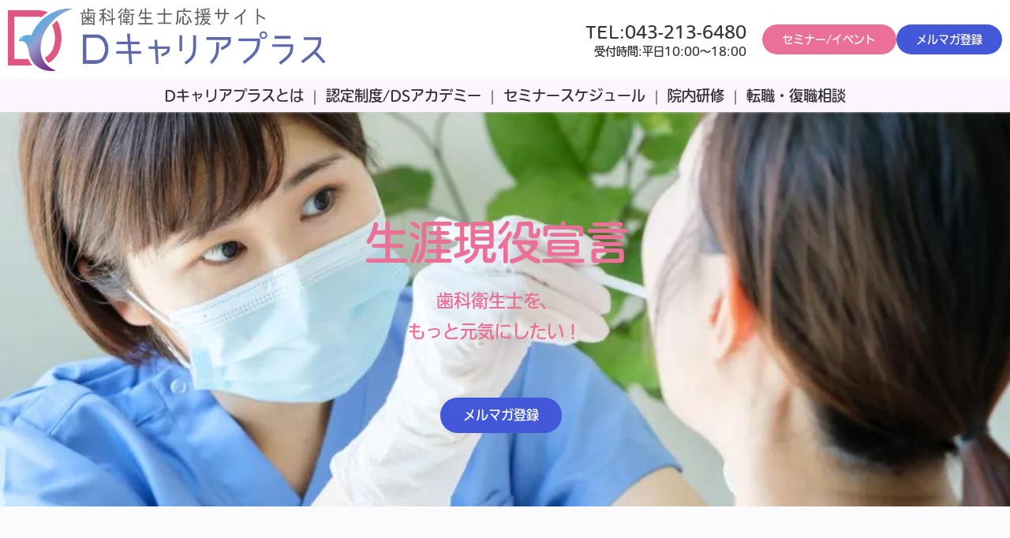

--- FILE ---
content_type: text/html; charset=UTF-8
request_url: https://d-career-plus.jp/
body_size: 12177
content:
<!DOCTYPE html>
<html>
<head prefix="og: http://ogp.me/ns# fb: http://ogp.me/ns/fb# website: http://ogp.me/ns/website#"><meta charset="utf-8">
<title>TOP</title>
<meta name="description" content="DDキャリアプラスは「⽣涯現役」を応援する、⻭科衛⽣⼠による歯科衛生士のための応援サイトです。学⽣から休職中、現役の⽅まで⼀緒に学び、仲間もできる、そんな様々な活動の場を目指しています。">
<meta name="viewport" content="width=device-width, initial-scale=1">
<link href="//assets.peraichi.com/template_root/v2/template_files/css/style.css?1769763716" rel="stylesheet">
<link href="//assets.peraichi.com/template_root/v2/template_files/css/preset-pale.css?1769763716" rel="stylesheet">
<link href="//assets.peraichi.com/template_root/v2/template_files/css/theme/feminine.css?1769763717" rel="stylesheet" id="js-theme-css-file" data-filename="feminine.css">

<script src="//assets.peraichi.com/js/const_common.js"></script><script src="//assets.peraichi.com/js/const_env.js"></script><script src="//webfont.fontplus.jp/accessor/script/fontplus.js?5qoPx6QyJ8k%3D&aa=1" charset="utf-8"></script>
<link rel="icon" href="//cdn.peraichi.com/userData/19cd4af1-61e1-4702-b7cc-2e81dfeeea20/img/6de63750-34ad-013e-6c45-0a58a9feac02/Dキャリアプラスロゴ_マーク120.png">

<meta property="og:image" content="https://cdn.peraichi.com/userData/19cd4af1-61e1-4702-b7cc-2e81dfeeea20/img/fdf1d210-32e4-013e-2234-0a58a9feac02/shutterstock_1732444067.jpg">
<meta property="og:url" content="https://y5bwe.hp.peraichi.com/seminar_site_1p_1">
<meta property="og:title" content="TOP">
<meta property="og:site_name" content="TOP">
<meta property="og:description" content="DDキャリアプラスは「⽣涯現役」を応援する、⻭科衛⽣⼠による歯科衛生士のための応援サイトです。学⽣から休職中、現役の⽅まで⼀緒に学び、仲間もできる、そんな様々な活動の場を目指しています。">
<meta name="twitter:card" content="summary"><script type="text/javascript" src="//assets.peraichi.com/js/libs/lazysizes.min.js?1769763715"></script><script type="text/javascript" src="//assets.peraichi.com/js/lazyLoad.js?1769763715"></script><script type="text/javascript" src="//assets.peraichi.com/cjs/dist/peraichi_setting.js?1769764034"></script>
<meta name="google-site-verification" content="KAkpzYdumRPJXyD0_GXpyOFZyjHOVfJ5-QcO8kAfTrA">

<link rel="canonical" href="https://d-career-plus.jp" /><link rel="stylesheet" type="text/css" href="https://s3-ap-northeast-1.amazonaws.com/s3.peraichi.com/pageCustomStylesheets/2203564/themeColor_1751006994.css"></head>
  <body class="theme-blank theme-custom template-theme-feminine fp_fp-iwa_udr_go_pro-md" data-template-name="blank" style="overflow: auto; padding-top: 143px;" data-is-available-on-template-theme="true" data-is-initial-val-of-template-theme="22" data-theme-color="{&quot;mainColor&quot;:&quot;#EB7097&quot;,&quot;fontColor&quot;:&quot;#333333&quot;,&quot;bodyColor&quot;:null}" data-page-animation-setting="{&quot;animation&quot;:&quot;fade&quot;}"><div class="s_navigation_fixed p-header-nav-floating-btn--fixed--img-large p-header-fixed pera1-section block" data-structure="b-header-nav-floating-btn--fixed--img-large" data-block-name="PC上部固定/スマホ上下固定(画像大)" data-optional-block-settings-key="0" id="section-61">
  <div class="section u-align-center">
    <div class="p-m_navigation">
      <div class="grid-wrapper grid-wrapper--lg"> 
        <div class="c-inner c-inner--vertical c-inner--one-elem c-inner-sp--sm">
          <div class="navigationHeader p-navigationHeader col-xs-12 col-md">
            <div class="p-header__nav-heading p-header__logo c-img c-img--responsive u-align-left pera1-removable"><a href="https://d-career-plus.jp" target="_self"><img class="pera1-editable" src="//cdn.peraichi.com/userData/19cd4af1-61e1-4702-b7cc-2e81dfeeea20/img/a1f33380-3a9f-013e-ef2a-0a58a9feac02/logo-mobile@2x.png" alt="Dキャリアプラスロゴ" data-structure="e-img" style=""></a>
            </div>
            <div class="p-header-nav-floating-btn__top-btns">
              <div class="p-header-nav-floating-btn__top-btns-row">
                <div class="p-header-nav-floating-btn__text-pc u-prmd">
                  <div class="u-mbxs u-fsxl pera1-removable">
                    <div data-structure="e-text" class="pera1-editable font-size-20px"><div>TEL:043-213-6480</div></div>
                  </div>
                  <div class="pera1-removable">
                    <div data-structure="e-text" class="pera1-editable font-size-14px"><div>受付時間:平日10:00～18:00</div></div>
                  </div>
                </div>
                <div class="p-header-nav-floating-btn__editable-btn pera1-removable">
                  <div class="c-btn c-btn--sm"><a class="pera1-editable" href="https://d-career-plus.jp/schedule" data-structure="e-btn" target="_self">セミナー/イベント</a>
                  </div>
                </div>
                <div class="p-header-nav-floating-btn__editable-btn pera1-removable">
                  <div class="c-btn c-btn--sm"><a class="pera1-editable" href="https://d-career-plus.jp/subscribe" data-structure="e-btn" style="background-color: rgb(66, 88, 216);" target="_blank">メルマガ登録</a>
                  </div>
                </div>
                <div class="p-header-nav-floating-btn__sp-icon-btn pera1-removable">
                  <div class="c-img c-img--responsive c-img--responsive-v"><img class="pera1-editable" src="//cdn.peraichi.com/template_root/v2/s3bucket/images/default/ic_tel_square.svg" alt="" data-structure="e-img">
                  </div>
                </div>
              </div>
            </div>
          </div>
          <div class="btn_navigationToggle p-btn_navigationToggle"><i class="fa"></i></div>
        </div>
      </div>
    </div>
    <div class="p-m_navigation pera1-editable" data-pera1-type="navigation" data-bgcolor="#fcf4ff" style="text-align: center; background-color: rgb(252, 244, 255);">
      <ul class="m_navigationMenu p-m_navigationMenu col-xs-12 col-md u-fslg font-size-18px" data-textcolor="#333" data-separation="bar" style="color: rgb(51, 51, 51);"><li><a href="https://d-career-plus.jp/about" target="_self">Dキャリアプラスとは</a></li><li><a href="https://d-career-plus.jp/certification" target="_self">認定制度/DSアカデミー</a></li><li><a href="https://d-career-plus.jp/schedule" target="_self">セミナースケジュール</a></li><li><a href="https://d-career-plus.jp/dentist" target="_self">院内研修</a></li><li><a href="https://d-career-plus.jp/agents" target="_self">転職・復職相談</a></li></ul>
    </div>
  </div>
</div>
        <div class="pera1-section block" data-structure="b-main-set-2" data-block-name="メイン(中央寄せ+ボタン)" id="section-18" data-optional-block-settings-key="1">
  <div class="c-bg-img c-bg-img--cover pera1-bg-editable" style="background-repeat: no-repeat; background-position: center center; background-size: cover; background-image: url(&quot;//cdn.peraichi.com/userData/19cd4af1-61e1-4702-b7cc-2e81dfeeea20/img/fdf1d210-32e4-013e-2234-0a58a9feac02/shutterstock_1732444067.jpg&quot;);" data-bg-key="0" data-bgcolor="" data-custom-sp-bgimg="">
    <div class="grid-wrapper">
      <div class="row middle-xs center-xs p-main">
        <div class="col-sm-6 col-xs-12">
          <div class="c-inner c-inner--lg c-inner--vertical">
            
            <div class="u-mbmd pera1-removable" data-transform-translate="{&quot;desktop&quot;:{&quot;x&quot;:-10,&quot;y&quot;:-9}}" style="--user-transform-translate-x-desktop: -10px;--user-transform-translate-y-desktop: -9px;">
              <div data-structure="e-text" class="pera1-editable"><div><span style="color: #eb7097;" data-custom-pc-fontsize="32px"><span data-custom-pc-fontsize="56px">生涯現役宣言</span><br><span data-custom-pc-fontsize="22px">歯科衛生士を、</span></span><br><span style="color: #eb7097;" data-custom-pc-fontsize="22px">もっと元気にしたい！&nbsp;</span></div></div>
            </div>
            <div class="c-btn u-mbmd pera1-removable" data-transform-translate="{&quot;desktop&quot;:{&quot;x&quot;:-5,&quot;y&quot;:37}}" style="--user-transform-translate-x-desktop: -5px;--user-transform-translate-y-desktop: 37px;"><a class="pera1-editable" href="https://d-career-plus.jp/subscribe" data-structure="e-btn" target="_blank" style="background-color: rgb(66, 88, 216);">メルマガ登録</a>
            </div>
          </div>
        </div>
      </div>
    </div>
  <div data-custom-sp-bgimg-target="" style="background-image: url(&quot;//cdn.peraichi.com/userData/19cd4af1-61e1-4702-b7cc-2e81dfeeea20/img/fdf1d210-32e4-013e-2234-0a58a9feac02/shutterstock_1732444067.jpg&quot;);"></div></div>
</div><div class="p-hr--blank-space-small pera1-section block" data-structure="b-hr--blank-space-small" data-block-name="余白(小・20px)" data-optional-block-settings-key="2" id="section-40">
  <div class="only-edit u-align-center"><i class="fa fa-info-circle"></i> 余白(20px)</div>
  <div class="c-bg-img c-bg-img--cover pera1-bg-editable" data-bg-key="1">
    <div class="p-hr--blank-space-small__inner c-inner c-inner--vertical"></div>
  </div>
</div><div class="pera1-section block" data-structure="b-article--2btn" data-block-name="上画像（ボタン2つ）" data-optional-block-settings-key="3" id="section-39">
  <div class="p-article--2btn c-bg-img c-bg-img--cover pera1-bg-editable" data-bg-key="2" data-bgcolor="" style="background-repeat: no-repeat; background-position: center center; background-size: cover;" data-custom-pc-only-bgimg="">
    <div class="p-article--2btn__inner">
      <div class="c-wrapper u-align-center">
        <div class="c-inner c-inner--lg c-inner--vertical">
          
          <div class="c-img c-img--responsive u-mbmd pera1-removable" data-transform-translate="{&quot;desktop&quot;:{&quot;x&quot;:0,&quot;y&quot;:7}}" style="--user-transform-translate-x-desktop: 0px;--user-transform-translate-y-desktop: 7px;"><div class="pera1-clip-image" data-image-clip-container="" style="max-width: 696px;width: 100%;margin: 0 auto;overflow: hidden;">
                <figure style="position: relative;padding-top: 19.82758620689655%;overflow: hidden;">
                    <a href="https://y5bwe.hp.peraichi.com/seminar_site_1p_1" target="_self"><img src="//cdn.peraichi.com/userData/19cd4af1-61e1-4702-b7cc-2e81dfeeea20/img/1602bea0-32e6-013e-2269-0a58a9feac02/logo-mobile@2x.png" class="pera1-editable" style="position: absolute;top: 0;left: 0;display: block;width: 100%;height: 100%;opacity: 0;" data-structure="e-img" alt="Dキャリアプラスロゴ" data-clip-image-origin="" data-image-clip-settings="{&quot;x&quot;:0,&quot;y&quot;:0,&quot;scale&quot;:&quot;0.6&quot;,&quot;round&quot;:0,&quot;roundType&quot;:&quot;circle&quot;,&quot;type&quot;:&quot;origin&quot;,&quot;frame&quot;:&quot;origin&quot;,&quot;orient&quot;:&quot;square&quot;,&quot;aspect&quot;:&quot;4:3&quot;}"></a>
                    <div data-image-clip-viewer="" style="position: absolute;top: 50%;left: 50%;display: block;width: 100%;padding-top: 19.82758620689655%;margin: 0 auto;background-image: url(//cdn.peraichi.com/userData/19cd4af1-61e1-4702-b7cc-2e81dfeeea20/img/1602bea0-32e6-013e-2269-0a58a9feac02/logo-mobile@2x.png);background-position: center;background-size: cover;background-repeat: no-repeat;transform: translate(-50%, -50%) scale(0.6);transform-origin: center;pointer-events: none;"></div>
                    <div data-image-clip-spacer="" style="width: 100%;height: 100%;margin-top: -19.82758620689655%;">
                        <img src="//cdn.peraichi.com/userData/19cd4af1-61e1-4702-b7cc-2e81dfeeea20/img/1602bea0-32e6-013e-2269-0a58a9feac02/logo-mobile@2x.png" style="display: block;opacity: 0;pointer-events: none;">
                    </div>
                </figure>
            </div>
          </div>
          <div class="c-wrapper c-wrapper--no-gutter c-wrapper--sm u-mbmd pera1-removable">
            <div data-custom-pc-fontsize="16px" data-structure="e-text" class="pera1-editable"><div style="text-align: center;">Dキャリアプラスは「⽣涯現役」を応援する、<br>⻭科衛⽣⼠による歯科衛生士のための応援サイトです。<br>学⽣から休職中、現役の⽅まで⼀緒に学び、仲間もできる<br>そんな、さまざまな活動の場を目指しています。</div></div>
          </div>
          <div class="p-article--2btn__button-wrapper u-flex u-mbmd">
            <div class="c-btn u-mrmd pera1-removable"><a class="pera1-editable" href="https://d-career-plus.jp/schedule" data-structure="e-btn" target="_self">セミナースケジュール ＞</a>
            </div>
            <div class="c-btn u-mrmd pera1-removable"><a class="pera1-editable" href="https://d-career-plus.jp/agents" data-structure="e-btn" target="_self">転職・復職相談 ＞</a>
            </div>
          </div>
        </div>
      </div>
    </div>
  </div>
</div><div class="pera1-section block" data-structure="b-heading-has-subtitle" data-block-name="見出し(サブタイトル付き)" id="section-3" data-optional-block-settings-key="4">
  <div class="c-bg-img c-bg-img--cover pera1-bg-editable" data-bg-key="3">
    <div class="c-wrapper u-align-center">
      <div class="p-heading-has-subtitle p-heading__inner">
        <div class="p-heading-has-subtitle__main c-heading c-heading--bdr-btm pera1-removable">
          <h2 data-structure="e-heading" class="pera1-editable"><div><span style="color: #eb7097;">NEWS</span></div></h2>
        </div>
        <div class="p-heading-has-subtitle__sub pera1-removable">
          <div data-structure="e-text" class="pera1-editable"><strong>お知らせ</strong></div>
        </div>
      </div>
    </div>
  </div>
</div><div class="pera1-section block" data-structure="b-table--bdr-btm" data-block-name="表(下線のみ)" id="section-4" data-optional-block-settings-key="5">
  <div class="c-bg-img c-bg-img--cover pera1-bg-editable" data-bg-key="4">
    <div class="c-wrapper">
      <div class="c-inner c-inner--lg c-inner--one-elem c-inner--vertical">
        
        <div class="c-tr--bdr c-tr--bdr-btm pera1-removable">
          <table data-structure="m-table">
            <tbody class="pera1-sortable">
              
              
              
            <tr class="pera1-sortable-item pera1-removable" data-structure="e-tr" data-elem-name="tr">
                <th class="pera1-removable-table-column pera1-duplicatable-table-column pera1-movable-table-column" data-structure="e-th">
                  <div class="pera1-editable"><div><strong>2026.01.30</strong></div></div>
                </th><td class="pera1-removable-table-column pera1-duplicatable-table-column pera1-movable-table-column" data-structure="e-td">
                  <div data-structure="e-text" class="pera1-editable"><div>DSアカデミー【口腔機能発達不全症コース】【MFT】コースを開催いたします。<br><a href="https://youtu.be/PQq1phleQok">➡</a><a href="https://d-career-plus.jp/other-seminars">詳細はこちらから</a></div></div>
                </td>
                
              </tr><tr class="pera1-sortable-item pera1-removable" data-structure="e-tr" data-elem-name="tr">
                <th class="pera1-removable-table-column pera1-duplicatable-table-column pera1-movable-table-column" data-structure="e-th">
                  <div class="pera1-editable"><div><strong>2026.01.30</strong></div></div>
                </th><td class="pera1-removable-table-column pera1-duplicatable-table-column pera1-movable-table-column" data-structure="e-td">
                  <div data-structure="e-text" class="pera1-editable"><div>【ランチタイム・オンラインセミナー】「歯科衛生士の資格を活かせる新しい働き方～出張歯科健診のスポットワーク～」を2月20日(金)13:30よりYouTubeライブ配信で開催いたします。<br><a href="https://d-career-plus.jp/20260220-seminars" target="_blank">➡詳細はこちらから</a></div></div>
                </td>
                
              </tr><tr class="pera1-sortable-item pera1-removable" data-structure="e-tr" data-elem-name="tr">
                <th class="pera1-removable-table-column pera1-duplicatable-table-column pera1-movable-table-column" data-structure="e-th">
                  <div class="pera1-editable"><div><strong>2026.01.30</strong></div></div>
                </th><td class="pera1-removable-table-column pera1-duplicatable-table-column pera1-movable-table-column" data-structure="e-td">
                  <div data-structure="e-text" class="pera1-editable"><div>DSアカデミーエクスプレス【摂食嚥下コース】を2月15日(日)に東京にて開催いたします。<br><a href="https://d-career-plus.jp/express" target="_blank">➡詳細はこちらから</a></div></div>
                </td>
                
              </tr><tr class="pera1-sortable-item pera1-removable" data-structure="e-tr" data-elem-name="tr">
                <th class="pera1-removable-table-column pera1-duplicatable-table-column pera1-movable-table-column" data-structure="e-th">
                  <div class="pera1-editable"><div><strong>2026.01.09</strong></div></div>
                </th><td class="pera1-removable-table-column pera1-duplicatable-table-column pera1-movable-table-column" data-structure="e-td">
                  <div data-structure="e-text" class="pera1-editable"><div>【アーカイブ配信中】<br>1/20(火)に実施したオンラインセミナーの「ここでしか聞けない歯科医院採用のホンネ～復職・転職を成功させる３つの成功ポイント～」のアーカイブ配信を開始いたしました。　<br><a href="https://youtu.be/PQq1phleQok" target="_blank">➡ご視聴はこちら</a></div></div>
                </td>
                
              </tr><tr class="pera1-sortable-item pera1-removable" data-structure="e-tr" data-elem-name="tr">
                <th class="pera1-removable-table-column pera1-duplicatable-table-column pera1-movable-table-column" data-structure="e-th">
                  <div class="pera1-editable"><div><strong>2025.11.07</strong></div></div>
                </th><td class="pera1-removable-table-column pera1-duplicatable-table-column pera1-movable-table-column" data-structure="e-td">
                  <div data-structure="e-text" class="pera1-editable"><div>口腔咽頭吸引実技研修（東京）を12月21日（日）に開催いたします。詳しくは<a href="https://d-career-plus.jp/schedule">セミナースケジュール</a>でご確認ください。</div></div>
                </td>
                
              </tr><tr class="pera1-sortable-item pera1-removable pera1-multiple pera1-ghost pera1-add" data-structure="e-tr" data-elem-name="tr" data-nosnippet="" style="opacity: 0; height: 50px;">
                <th class="pera1-removable-table-column pera1-duplicatable-table-column pera1-movable-table-column" data-structure="e-th">
                  <div class="pera1-editable"><strong>見出し</strong></div>
                </th><td class="pera1-removable-table-column pera1-duplicatable-table-column pera1-movable-table-column" data-structure="e-td">
                  <div class="pera1-editable" data-structure="e-text">ここをクリックして表示したいテキストを入力してください。テキストは「右寄せ」「中央寄せ」「左寄せ」といった整列方向、「太字」「斜体」「下線」「取り消し線」、「文字サイズ」「文字色」「文字の背景色」など細かく編集することができます。</div>
                </td>
                
              </tr></tbody>
          </table>
        </div>
      </div>
    </div>
  </div>
</div><div class="pera1-section block" data-structure="b-heading-has-subtitle" data-block-name="見出し(サブタイトル付き)" id="section-5" data-optional-block-settings-key="6">
  <div class="c-bg-img c-bg-img--cover pera1-bg-editable" data-bg-key="5">
    <div class="c-wrapper u-align-center">
      <div class="p-heading-has-subtitle p-heading__inner">
        <div class="p-heading-has-subtitle__main c-heading c-heading--bdr-btm pera1-removable">
          <h2 data-structure="e-heading" class="pera1-editable"><div><span style="color: #eb7097;"><strong>SEMINAR</strong></span></div></h2>
        </div>
        <div class="p-heading-has-subtitle__sub pera1-removable">
          <div data-structure="e-text" class="pera1-editable"><div><strong>おすすめセミナー</strong></div></div>
        </div>
      </div>
    </div>
  </div>
</div><div class="pera1-section block" data-structure="b-cards--5col" data-block-name="上画像(5列)" data-optional-block-settings-key="7" id="section-63">
  <div class="c-bg-img c-bg-img--cover pera1-bg-editable" data-bg-key="6">
    <div class="c-wrapper c-wrapper--lg u-align-center">
      <div class="c-inner c-inner--lg c-inner--vertical">
        
        <div class="pera1-removable">
          <div data-structure="m-cards">
            <div class="grid-wrapper grid-wrapper--full">
              <div class="row center-xs row-item-gutter--lg">
                
                
                
                
                <div class="u-mbmd col-xs-12 col-sm-4 col-md-3 col-lg-5ths pera1-removable" data-elem-name="m-card">
                  <div data-structure="m-card">
                    <div class="c-img c-img--responsive u-mbsm pera1-removable"><img src="//cdn.peraichi.com/userData/19cd4af1-61e1-4702-b7cc-2e81dfeeea20/img/7c580ac0-dfa5-013e-995f-0a58a9feac02/YouTube.jpg" class="pera1-editable" style="" data-structure="e-img" alt="DSアカデミーエクスプレス摂食嚥下" data-clip-image-origin="">
                    </div>
                    <div class="c-heading c-heading--sm u-mbsm pera1-removable">
                      <div data-structure="e-heading" class="pera1-editable">【2/20(金)配信】歯科衛生士の資格を活かせる新しい働き方～出張歯科健診のスポットワーク～</div>
                    </div>
                    <div class="p-m-card-text u-mbsm start-xs pera1-removable">
                      <div data-structure="e-text" class="pera1-editable">出張歯科健診を数多く手がける株式会社ハミエルの安藤社長をゲストにお迎えし、歯科衛生士の新たな活躍の場として注目される「出張歯科健診」のお仕事について、1日のお仕事の流れや現場のリアルをお伝えするセミナーです。※YouTubeでのライブ配信でお届けする予定です。</div>
                    </div>
                    <div class="c-btn c-btn--sm u-mbsm pera1-removable"><a class="pera1-editable" href="https://d-career-plus.jp/20260220-seminars" data-structure="e-btn" target="_blank" style="background-color: rgb(40, 195, 212);">詳細はこちら</a>
                    </div>
                  </div>
                </div><div class="u-mbmd col-xs-12 col-sm-4 col-md-3 col-lg-5ths pera1-removable" data-elem-name="m-card">
                  <div data-structure="m-card">
                    <div class="c-img c-img--responsive u-mbsm pera1-removable"><a href="https://d-career-plus.jp/express/#section-89" target="_self"><img class="pera1-editable" src="//cdn.peraichi.com/userData/19cd4af1-61e1-4702-b7cc-2e81dfeeea20/img/afd106f0-d977-013e-e9e6-0a58a9feac02/260215_DSアカデミー摂食嚥下.jpg" alt="DSアカデミーエクスプレス摂食嚥下" data-structure="e-img" style=""></a>
                    </div>
                    <div class="c-heading c-heading--sm u-mbsm pera1-removable">
                      <div data-structure="e-heading" class="pera1-editable"><div>DSアカデミーエクスプレス<br>【摂食嚥下コース】</div></div>
                    </div>
                    <div class="p-m-card-text u-mbsm start-xs pera1-removable">
                      <div data-structure="e-text" class="pera1-editable">摂食嚥下については歯科衛生士が深く関わるべき分野です。<br>歯科衛生士が摂食嚥下の仕組みをしっかりと理解することで、現状や課題、対策、ご家族やご本人、多職種に説明できるようになります。</div>
                    </div>
                    <div class="c-btn c-btn--sm u-mbsm pera1-removable"><a class="pera1-editable" href="https://d-career-plus.jp/express" data-structure="e-btn" target="_blank" style="background-color: rgb(156, 86, 184);">詳細はこちら</a>
                    </div>
                  </div>
                </div><div class="u-mbmd col-xs-12 col-sm-4 col-md-3 col-lg-5ths pera1-removable" data-elem-name="m-card">
                  <div data-structure="m-card">
                    <div class="c-img c-img--responsive u-mbsm pera1-removable"><a href="" target="_self"><img class="pera1-editable" src="//cdn.peraichi.com/userData/19cd4af1-61e1-4702-b7cc-2e81dfeeea20/img/21b3ebd0-df10-013e-da23-0a58a9feac02/ペライチLP用.jpg" alt="DSアカデミーエクスプレス摂食嚥下" data-structure="e-img" style=""></a>
                    </div>
                    <div class="c-heading c-heading--sm u-mbsm pera1-removable">
                      <div data-structure="e-heading" class="pera1-editable"><div>DSアカデミー<br>【口腔機能発達不全症】<br>BASICコース/ADVANCEコース</div></div>
                    </div>
                    <div class="p-m-card-text u-mbsm start-xs pera1-removable">
                      <div data-structure="e-text" class="pera1-editable"><p>【日時】2026年3月20日(金・祝)<br>—BASIC コース10:00～13:00<br>—ADVANCEコース14:00～17:00</p>
<p>【場所】東京(デンタルサポート・新丸ビルオフィス)</p>
<p>小児口腔機能のスペシャリスト・後貴三子先生を講師に迎え、知識の習得にとどまらず、「臨床で確実に結果を出すための視点」を身につけることができます。</p>
<p>〇こんな歯科衛生士さんにおすすめ〇<br>・口腔機能発達不全症に関わる機会が増えてきた<br>・トレーニングやMFTをもっと体系的に学びたい<br>・算定を視野に入れた診療体制づくりに関わりたい</p></div>
                    </div>
                    <div class="c-btn c-btn--sm u-mbsm pera1-removable"><a class="pera1-editable" href="https://d-career-plus.jp/other-seminars" data-structure="e-btn" target="_blank" style="background-color: rgb(204, 14, 100);">詳細はこちら</a>
                    </div>
                  </div>
                </div><div class="u-mbmd col-xs-12 col-sm-4 col-md-3 col-lg-5ths pera1-removable" data-elem-name="m-card">
                  <div data-structure="m-card">
                    <div class="c-img c-img--responsive u-mbsm pera1-removable"><a href="" target="_self"><img class="pera1-editable" src="//cdn.peraichi.com/userData/19cd4af1-61e1-4702-b7cc-2e81dfeeea20/img/4d6a3ea0-df16-013e-77e1-0a58a9feac02/ペライチLP用.jpg" alt="DSアカデミーエクスプレス摂食嚥下" data-structure="e-img" style=""></a>
                    </div>
                    <div class="c-heading c-heading--sm u-mbsm pera1-removable">
                      <div data-structure="e-heading" class="pera1-editable"><div>DSアカデミー<br>【MFT】<br>BASICコース/ADVANCEコース</div></div>
                    </div>
                    <div class="p-m-card-text u-mbsm start-xs pera1-removable">
                      <div data-structure="e-text" class="pera1-editable"><p>【日時】2026年3月20日(金・祝)<br>—BASIC コース10:00～13:00<br>—ADVANCEコース14:00～17:00</p>
<p>【場所】東京(デンタルサポート・新丸ビルオフィス)<br><br></p>
<p>すでにMFTに触れてきた歯科衛生士が、断片的な知識や経験を整理し、それを「確信をもって判断できる力」へと高めるための講座です。<br><br>〇こんな歯科衛生士さんにおすすめ〇<br>・MFTに関わっているが、判断や説明にもっと自信を持ちたい<br>・症例ごとに指導内容や順番で迷うことがある<br>・保険・自費を含めた考え方を明確にしたい<br>・自分のMFTの関わり方に、もう一段の確信を持ちたい</p></div>
                    </div>
                    <div class="c-btn c-btn--sm u-mbsm pera1-removable"><a class="pera1-editable" href="https://d-career-plus.jp/other-seminars" data-structure="e-btn" target="_blank" style="background-color: rgb(156, 86, 184);">詳しく見る ＞</a>
                    </div>
                  </div>
                </div>
              <div class="u-mbmd col-xs-12 col-sm-4 col-md-3 col-lg-5ths pera1-removable" data-elem-name="m-card">
                  <div data-structure="m-card">
                    <div class="c-img c-img--responsive u-mbsm pera1-removable"><img class="pera1-editable" src="//cdn.peraichi.com/userData/19cd4af1-61e1-4702-b7cc-2e81dfeeea20/img/c9b9b9d0-de48-013e-02a6-0a58a9feac02/youtubeサムネイル.jpg" alt="" data-structure="e-img" style="">
                    </div>
                    <div class="c-heading c-heading--sm u-mbsm pera1-removable">
                      <div data-structure="e-heading" class="pera1-editable">【ここでしか聞けない歯科医院採用のホンネ】復職・転職を成功させる３つの成功ポイント</div>
                    </div>
                    <div class="p-m-card-text u-mbsm start-xs pera1-removable">
                      <div data-structure="e-text" class="pera1-editable">◆このセミナー動画で学べること（一部紹介）<br>・「良い求人」を引き寄せる歯科衛生士と、出会えない人の決定的な違い<br>・働きやすさを見抜く！求人票で必ずチェックすべき「隠れた重要ポイント」<br>・ブランクを強みに変える！採用担当者の心に刺さる履歴書・職務経歴書の書き方<br>・面接で「選ばれる人」になるための、離職理由の伝え方と自己PRのコツ<br>・条件交渉で失敗しないために知っておきたい、歯科医院側の本音と採用基準<br>ネット検索や求人サイトの募集要項だけでは見えてこない、「今の歯科業界のリアル」と「選考の裏側」を具体例とともに解説しています。</div>
                    </div>
                    <div class="c-btn c-btn--sm u-mbsm pera1-removable"><a class="pera1-editable" href="https://youtu.be/PQq1phleQok" data-structure="e-btn" target="_blank" style="background-color: rgb(40, 195, 212);">アーカイブ配信はこちら</a>
                    </div>
                  </div>
                </div><div class="u-mbmd col-xs-12 col-sm-4 col-md-3 col-lg-5ths pera1-removable pera1-ghost pera1-add pera1-multiple" data-elem-name="m-card" data-nosnippet="" style="opacity: 0; height: 50px;">
                  <div data-structure="m-card">
                    <div class="c-img c-img--responsive u-mbsm pera1-removable"><img class="pera1-editable" src="//cdn.peraichi.com/template_root/v2/s3bucket/images/default/im_image_square.svg" alt="" data-structure="e-img">
                    </div>
                    <div class="c-heading c-heading--sm u-mbsm pera1-removable">
                      <div class="pera1-editable" data-structure="e-heading"><strong>小見出し</strong></div>
                    </div>
                    <div class="p-m-card-text u-mbsm start-xs pera1-removable">
                      <div class="pera1-editable" data-structure="e-text">ここをクリックして表示したいテキストを入力してください。</div>
                    </div>
                    <div class="c-btn c-btn--sm u-mbsm pera1-removable"><a class="pera1-editable" href="javascript:void(0);" data-structure="e-btn">ボタン</a>
                    </div>
                  </div>
                </div></div>
            </div>
          </div>
        </div>
      </div>
    </div>
  </div>
</div><div class="pera1-section block" data-structure="b-heading-balloon--invert" data-block-name="吹き出し(色あり)" data-optional-block-settings-key="8" id="section-59">
  <div class="c-bg-img c-bg-img--cover pera1-bg-editable" data-bg-key="7">
    <div class="c-wrapper">
      <div class="p-heading__inner">
        <div class="c-heading p-heading-balloon p-heading-balloon--invert">
          <h2 data-structure="e-heading" class="pera1-editable">院内研修をお考えの方へ</h2>
        </div>
      </div>
    </div>
  </div>
</div><div class="pera1-section block" data-structure="b-article-img-right" data-block-name="右画像" data-optional-block-settings-key="9" id="section-48">
  <div class="c-bg-img c-bg-img--cover pera1-bg-editable" data-bg-key="8">
    <div class="c-wrapper">
      <div class="c-inner c-inner--lg c-inner--vertical">
        
        <div class="grid-wrapper grid-wrapper--full">
          <div class="row row-item-gutter--lg">
            <div class="col-xs-12 col-sm-5 basis-auto-sm u-align-center u-mbmd u-mbmd--sp pera1-removable">
              <div class="c-img c-img--responsive"><img class="pera1-editable" src="//cdn.peraichi.com/userData/19cd4af1-61e1-4702-b7cc-2e81dfeeea20/img/55551bd0-34a0-013e-94d2-0a58a9feac02/22634506_l.jpg" alt="男性と女性二人医療スタッフ" data-structure="e-img" style="">
              </div>
            </div>
            <div class="col-xs-12 col-sm first-sm">
              
              
              <div class="u-mbmd p-article-main-text pera1-removable" data-transform-translate="{&quot;desktop&quot;:{&quot;x&quot;:16,&quot;y&quot;:7}}" style="--user-transform-translate-x-desktop: 16px;--user-transform-translate-y-desktop: 7px;">
                <div data-structure="e-text" class="pera1-editable">貴医院にお伺いして歯科衛生士のための研修を行います。講師陣は現役で活躍する歯科衛生士ばかり。リアルな情報をお伝えし、今日から実践できる内容がたくさん詰まった研修をご提供しています。</div>
              </div>
              <div class="c-btn center-xs start-sm u-mbmd pera1-removable"><a class="pera1-editable" href="https://d-career-plus.jp/dentist" data-structure="e-btn" target="_self" style="">詳細を見る &gt;</a>
              </div>
            </div>
          </div>
        </div>
      </div>
    </div>
  </div>
</div><div class="pera1-section block" data-structure="b-heading-balloon--invert" data-block-name="吹き出し(色あり)" data-optional-block-settings-key="10" id="section-60">
  <div class="c-bg-img c-bg-img--cover pera1-bg-editable" data-bg-key="9">
    <div class="c-wrapper">
      <div class="p-heading__inner">
        <div class="c-heading p-heading-balloon p-heading-balloon--invert">
          <h2 data-structure="e-heading" class="pera1-editable">転職・復職の相談</h2>
        </div>
      </div>
    </div>
  </div>
</div><div class="pera1-section block" data-structure="b-article-img-left" data-block-name="左画像" data-optional-block-settings-key="11" id="section-47">
  <div class="c-bg-img c-bg-img--cover pera1-bg-editable" data-bg-key="10">
    <div class="c-wrapper">
      <div class="c-inner c-inner--lg c-inner--vertical">
        
        <div class="grid-wrapper grid-wrapper--full">
          <div class="row row-item-gutter--lg">
            <div class="col-xs-12 col-sm-5 basis-auto-sm u-align-center u-mbmd u-mbmd--sp pera1-removable">
              <div class="c-img c-img--responsive"><img class="pera1-editable" src="//cdn.peraichi.com/userData/19cd4af1-61e1-4702-b7cc-2e81dfeeea20/img/3899e390-34a0-013e-94cf-0a58a9feac02/30559784_l.jpg" alt="バインダーを持つ歯科衛生士" data-structure="e-img" style="">
              </div>
            </div>
            <div class="col-xs-12 col-sm">
              
              
              <div class="u-mbmd p-article-main-text pera1-removable">
                <div data-structure="e-text" class="pera1-editable"><div>女性の職場である以上、結婚、出産のライフイベントは働き方にも大きく影響を与えます。さらに育休等で一旦臨床から離れ、不安になるかと思います。Dキャリアプラスではそんな歯科衛生士さんのために復職支援研修から就業相談まで幅広くサポートします。</div></div>
              </div>
              <div class="c-btn center-xs start-sm u-mbmd pera1-removable"><a class="pera1-editable" href="https://d-career-plus.jp/agents" data-structure="e-btn" target="_self" style="">詳細を見る &gt;</a>
              </div>
            </div>
          </div>
        </div>
      </div>
    </div>
  </div>
</div><div class="pera1-section block" data-structure="b-heading-origin-bdr--updown" data-block-name="見出し(手書き飾り)" data-optional-block-settings-key="12" id="section-57">
  <div class="c-bg-img c-bg-img--cover pera1-bg-editable" data-bg-key="11">
    <div class="c-wrapper">
      <div class="p-heading__inner">
        <hr class="c-hr-origin c-hr-origin--2" data-structure="e-hr-origin--2">
        <div class="c-heading u-align-center">
          <h2 data-structure="e-heading" class="pera1-editable"><strong>Blog</strong></h2>
        </div>
        <hr class="c-hr-origin c-hr-origin--2" data-structure="e-hr-origin--2">
      </div>
    </div>
  </div>
</div><div class="pera1-section block" data-structure="b-cms-content-entries-has-eyecatch-left--2col" data-block-name="ブログ:見出し・画像横並び" data-optional-block-settings-key="13" id="section-58">
  <div class="c-bg-img c-bg-img--cover pera1-bg-editable p-cms-content-entries-has-eyecatch-left-2col" data-bg-key="12">
    <div class="c-wrapper c-wrapper--lg">
      <div class="c-inner c-inner--lg c-inner--vertical">
        <div class="pera1-editable" data-pera1-type="cms_content" data-pera1-cms-layout="cms-content-entries-date-title-image" data-pera1-cms-limit="6" data-cms-content-id="2440"><ul class="entry-list">
            <li class="entry-item">
            <article class="entry-article">
                <div class="entry-image">
                    <a href="https://insights.hp.peraichi.com/articles/17570" target="_blank">
                                                <img src="https://s3-ap-northeast-1.amazonaws.com/s3.peraichi.com/userData/19cd4af1-61e1-4702-b7cc-2e81dfeeea20/img/694e22a51c024/original.jpg" alt="冬季休業のお知らせ">
                    </a>
                </div>
                <div class="entry-content">
                    <div class="entry-time">
                                                <time datetime="2025-12-26T14:58:01.033+09:00">
                            2025年12月26日                        </time>
                    </div>
                    <div class="entry-heading">
                        <h2 data-structure="e-heading">
                            <a class="entry-link" href="https://insights.hp.peraichi.com/articles/17570" target="_blank" style="color: inherit;">
                                冬季休業のお知らせ                            </a>
                        </h2>
                    </div>
                </div>
            </article>
        </li>
            <li class="entry-item">
            <article class="entry-article">
                <div class="entry-image">
                    <a href="https://insights.hp.peraichi.com/articles/17260" target="_blank">
                                                <img src="https://s3-ap-northeast-1.amazonaws.com/s3.peraichi.com/userData/19cd4af1-61e1-4702-b7cc-2e81dfeeea20/img/6940bd0c30c67/original.jpg" alt="12月18日は「食べたい」を支える『訪問歯科診療の日』：訪問歯科診療の現場で発揮される歯科衛生士の専門性">
                    </a>
                </div>
                <div class="entry-content">
                    <div class="entry-time">
                                                <time datetime="2025-12-16T11:43:22.641+09:00">
                            2025年12月16日                        </time>
                    </div>
                    <div class="entry-heading">
                        <h2 data-structure="e-heading">
                            <a class="entry-link" href="https://insights.hp.peraichi.com/articles/17260" target="_blank" style="color: inherit;">
                                12月18日は「食べたい」を支える『訪問歯科診療の日』：訪問歯科診療の現場で発揮される歯科衛生士の専門性                            </a>
                        </h2>
                    </div>
                </div>
            </article>
        </li>
            <li class="entry-item">
            <article class="entry-article">
                <div class="entry-image">
                    <a href="https://insights.hp.peraichi.com/articles/16813" target="_blank">
                                                <img src="https://s3-ap-northeast-1.amazonaws.com/s3.peraichi.com/userData/19cd4af1-61e1-4702-b7cc-2e81dfeeea20/img/692da955ebf9d/original.png" alt="12月の歯にまつわる記念日を知って活用しましょう">
                    </a>
                </div>
                <div class="entry-content">
                    <div class="entry-time">
                                                <time datetime="2025-12-02T00:29:20.989+09:00">
                            2025年12月02日                        </time>
                    </div>
                    <div class="entry-heading">
                        <h2 data-structure="e-heading">
                            <a class="entry-link" href="https://insights.hp.peraichi.com/articles/16813" target="_blank" style="color: inherit;">
                                12月の歯にまつわる記念日を知って活用しましょう                            </a>
                        </h2>
                    </div>
                </div>
            </article>
        </li>
            <li class="entry-item">
            <article class="entry-article">
                <div class="entry-image">
                    <a href="https://insights.hp.peraichi.com/articles/16812" target="_blank">
                                                <img src="https://s3-ap-northeast-1.amazonaws.com/s3.peraichi.com/userData/19cd4af1-61e1-4702-b7cc-2e81dfeeea20/img/08635a40-b0ef-013e-8f4d-0a58a9feac02/file.png" alt="歯科衛生士が行うミールラウンドとは？高齢者の経口摂取支援を解説">
                    </a>
                </div>
                <div class="entry-content">
                    <div class="entry-time">
                                                <time datetime="2025-12-01T23:35:15.245+09:00">
                            2025年12月01日                        </time>
                    </div>
                    <div class="entry-heading">
                        <h2 data-structure="e-heading">
                            <a class="entry-link" href="https://insights.hp.peraichi.com/articles/16812" target="_blank" style="color: inherit;">
                                歯科衛生士が行うミールラウンドとは？高齢者の経口摂取支援を解説                            </a>
                        </h2>
                    </div>
                </div>
            </article>
        </li>
            <li class="entry-item">
            <article class="entry-article">
                <div class="entry-image">
                    <a href="https://insights.hp.peraichi.com/articles/16124" target="_blank">
                                                <img src="https://s3-ap-northeast-1.amazonaws.com/s3.peraichi.com/userData/19cd4af1-61e1-4702-b7cc-2e81dfeeea20/img/6912ecff974ce/original.png" alt="11月の歯にまつわる記念日を知って活用しましょう">
                    </a>
                </div>
                <div class="entry-content">
                    <div class="entry-time">
                                                <time datetime="2025-11-11T17:38:16.191+09:00">
                            2025年11月11日                        </time>
                    </div>
                    <div class="entry-heading">
                        <h2 data-structure="e-heading">
                            <a class="entry-link" href="https://insights.hp.peraichi.com/articles/16124" target="_blank" style="color: inherit;">
                                11月の歯にまつわる記念日を知って活用しましょう                            </a>
                        </h2>
                    </div>
                </div>
            </article>
        </li>
            <li class="entry-item">
            <article class="entry-article">
                <div class="entry-image">
                    <a href="https://insights.hp.peraichi.com/articles/16091" target="_blank">
                                                <img src="https://s3-ap-northeast-1.amazonaws.com/s3.peraichi.com/userData/19cd4af1-61e1-4702-b7cc-2e81dfeeea20/img/d15f4690-a036-013e-959d-0a58a9feac02/column7192-main.jpg" alt="代用甘味料はむし歯を防ぐその理由は？">
                    </a>
                </div>
                <div class="entry-content">
                    <div class="entry-time">
                                                <time datetime="2025-11-10T17:36:53.018+09:00">
                            2025年11月10日                        </time>
                    </div>
                    <div class="entry-heading">
                        <h2 data-structure="e-heading">
                            <a class="entry-link" href="https://insights.hp.peraichi.com/articles/16091" target="_blank" style="color: inherit;">
                                代用甘味料はむし歯を防ぐその理由は？                            </a>
                        </h2>
                    </div>
                </div>
            </article>
        </li>
    </ul></div>
      </div>
    </div>
  </div>
</div><div class="pera1-section block" data-structure="b-animation-btn-round-reflection--lg" data-block-name="リフレクト(大/ラウンド)" data-optional-block-settings-key="14" id="section-64">
  <div class="c-bg-img c-bg-img--cover pera1-bg-editable" data-bg-key="13">
    <div class="c-wrapper u-align-center">
      <div class="c-inner c-inner--md c-inner--one-elem c-inner--vertical">
        <div class="p-anim-btn">
          <div class="c-btn c-btn--lg c-btn--cube c-btn--round c-btn--anim-reflection"><a class="pera1-editable" href="https://d-career-plus.jp/blog-archive" data-structure="e-btn" target="_self">Blog Archiveはこちら ＞</a>
          </div>
        </div>
      </div>
    </div>
  </div>
</div><div class="pera1-section block" data-structure="b-heading-has-subtitle" data-block-name="見出し(サブタイトル付き)" id="section-13" data-optional-block-settings-key="15">
  <div class="c-bg-img c-bg-img--cover pera1-bg-editable" data-bg-key="14">
    <div class="c-wrapper u-align-center">
      <div class="p-heading-has-subtitle p-heading__inner">
        <div class="p-heading-has-subtitle__main c-heading c-heading--bdr-btm pera1-removable">
          <h2 data-structure="e-heading" class="pera1-editable"><strong>FAQ</strong></h2>
        </div>
        <div class="p-heading-has-subtitle__sub pera1-removable">
          <div data-structure="e-text" class="pera1-editable"><strong>よくあるご質問</strong></div>
        </div>
      </div>
    </div>
  </div>
</div><div class="pera1-section block" data-structure="b-list-faq-accordion" data-block-name="よくある質問（折りたたみ）" id="section-14" data-optional-block-settings-key="16">
  <div class="c-bg-img c-bg-img--cover pera1-bg-editable" data-bg-key="15">
    <div class="p-list-faq-accordion c-wrapper c-wrapper--md">
      <div class="c-inner c-inner--lg c-inner--vertical c-inner--one-elem">
        <div class="only-edit u-align-center u-mbmd"><i class="fa fa-info-circle"></i> 実際の公開ページでは回答部分が閉じた状態で表示されます。</div>
        
        <ul class="p-list-faq-accordion__lists">
          
          
          <li class="p-list-faq-accordion__item pera1-sortable-item pera1-removable" data-elem-name="faq-accordion-item">
            <input class="p-list-faq-accordion__checkbox" type="checkbox">
            <div class="p-list-faq-accordion__title-area">
              <h2 data-structure="e-heading" class="pera1-editable font-size-20px">複数人数で参加したいのですが申し込みは一括でできますか？</h2>
            </div>
            <div class="p-list-faq-accordion__answer-content">
              <div data-structure="e-text" class="pera1-editable">お手数ではございますが、お一人ずつのお申し込みをお願いいたします。</div>
            </div>
          </li><li class="p-list-faq-accordion__item pera1-sortable-item pera1-removable" data-elem-name="faq-accordion-item" style="">
            <input class="p-list-faq-accordion__checkbox" type="checkbox">
            <div class="p-list-faq-accordion__title-area">
              <h2 data-structure="e-heading" class="pera1-editable font-size-20px">歯科衛生士以外の職種でも受講は可能ですか？</h2>
            </div>
            <div class="p-list-faq-accordion__answer-content">
              <div data-structure="e-text" class="pera1-editable"><div>どの職種の方でも受講いただけますが、職種を限定したセミナーもあるため、内容をご確認の上お申し込みください。</div></div>
            </div>
          </li><li class="p-list-faq-accordion__item pera1-sortable-item pera1-removable" data-elem-name="faq-accordion-item">
            <input class="p-list-faq-accordion__checkbox" type="checkbox">
            <div class="p-list-faq-accordion__title-area">
              <h2 data-structure="e-heading" class="pera1-editable font-size-20px">年齢制限はありますか？</h2>
            </div>
            <div class="p-list-faq-accordion__answer-content">
              <div data-structure="e-text" class="pera1-editable">年齢制限はございません。学生の方も受講できます。</div>
            </div>
          </li>
        <li class="p-list-faq-accordion__item pera1-sortable-item pera1-removable" data-elem-name="faq-accordion-item">
            <input class="p-list-faq-accordion__checkbox" type="checkbox">
            <div class="p-list-faq-accordion__title-area">
              <h2 data-structure="e-heading" class="pera1-editable font-size-20px">申込者が参加できなくなった場合、代理の人が受講することはできますか？</h2>
            </div>
            <div class="p-list-faq-accordion__answer-content">
              <div data-structure="e-text" class="pera1-editable"><div>申し訳ございません。申込者ご本人様のみの受講に限らせていただいております。アーカイブ配信なども行なっておりますので、お問い合わせください。</div></div>
            </div>
          </li><li class="p-list-faq-accordion__item pera1-sortable-item pera1-removable" data-elem-name="faq-accordion-item">
            <input class="p-list-faq-accordion__checkbox" type="checkbox">
            <div class="p-list-faq-accordion__title-area">
              <h2 data-structure="e-heading" class="pera1-editable font-size-20px">申し込みをキャンセルするには、どのようにすればよいでしょうか？</h2>
            </div>
            <div class="p-list-faq-accordion__answer-content">
              <div data-structure="e-text" class="pera1-editable"><div>お申し込みのキャンセルをご希望の場合は、<a href="https://d-career-plus.jp/contact">お問い合わせフォーム</a>よりご連絡ください。<br>その際、以下の情報をあわせてご記入いただけますとスムーズに対応できます。<br><br>【記入内容】ご氏名・お申し込みいただいたセミナー名・お申し込み日時・ご登録のメールアドレス</div></div>
            </div>
          </li><li class="p-list-faq-accordion__item pera1-sortable-item pera1-removable" data-elem-name="faq-accordion-item">
            <input class="p-list-faq-accordion__checkbox" type="checkbox">
            <div class="p-list-faq-accordion__title-area">
              <h2 data-structure="e-heading" class="pera1-editable font-size-20px">領収書の発行は可能ですか？</h2>
            </div>
            <div class="p-list-faq-accordion__answer-content">
              <div data-structure="e-text" class="pera1-editable"><div>はい、領収書の発行は可能です。<br>お申し込み完了後に、<a href="https://d-career-plus.jp/contact">お問い合わせフォーム</a>よりご依頼ください。<br>その際、以下の情報をお知らせいただけますと、スムーズに発行できます。<br><br>【記入内容】ご氏名・お申し込みいただいたセミナー名・ご希望の宛名・領収書の送付方法（PDFメール添付 または 郵送）<br><br>なお、領収書の宛名が未指定の場合は「上様」にて発行させていただきます。<br>※クレジットカード決済の明細書も経理処理にご利用いただける場合がありますが、正式な領収書が必要な場合はお気軽にご連絡ください。</div></div>
            </div>
          </li><li class="p-list-faq-accordion__item pera1-sortable-item pera1-removable" data-elem-name="faq-accordion-item">
            <input class="p-list-faq-accordion__checkbox" type="checkbox">
            <div class="p-list-faq-accordion__title-area">
              <h2 data-structure="e-heading" class="pera1-editable font-size-20px">DSアカデミーのコースは、初級から順に受講しなくても認定試験は受験できますか？</h2>
            </div>
            <div class="p-list-faq-accordion__answer-content">
              <div data-structure="e-text" class="pera1-editable">順番に受講いただくことで理解が深まりますが、ご都合により順番に受講できなかった場合でも、認定試験の受験が可能です。</div>
            </div>
          </li><li class="p-list-faq-accordion__item pera1-sortable-item pera1-removable" data-elem-name="faq-accordion-item">
            <input class="p-list-faq-accordion__checkbox" type="checkbox">
            <div class="p-list-faq-accordion__title-area">
              <h2 data-structure="e-heading" class="pera1-editable font-size-20px">クレジットカードで受講料を支払うことはできますか？</h2>
            </div>
            <div class="p-list-faq-accordion__answer-content">
              <div data-structure="e-text" class="pera1-editable"><div>当セミナーはクレジット決済とさせていただいております。<br>銀行振り込みでのお支払いをご希望の方は、手数料をご負担の上、指定口座へのお振り込みをお願いしております。<br><a href="https://d-career-plus.jp/contact">お問い合わせフォーム</a>よりお問い合わせください。</div></div>
            </div>
          </li><li class="p-list-faq-accordion__item pera1-sortable-item pera1-removable pera1-ghost pera1-add pera1-multiple" data-elem-name="faq-accordion-item" data-nosnippet="" style="opacity: 0; height: 50px;">
            <input class="p-list-faq-accordion__checkbox" type="checkbox">
            <div class="p-list-faq-accordion__title-area">
              <h2 class="pera1-editable font-size-20px" data-structure="e-heading"><strong>ここをクリックして表示したいテキストを入力してください。</strong></h2>
            </div>
            <div class="p-list-faq-accordion__answer-content">
              <div class="pera1-editable" data-structure="e-text">ここをクリックして表示したいテキストを入力してください。テキストは「右寄せ」「中央寄せ」「左寄せ」といった整列方向、「太字」「斜体」「下線」「取り消し線」、「文字サイズ」「文字色」「文字の背景色」など細かく編集することができます。</div>
            </div>
          </li></ul>
      </div>
    </div>
  </div>
</div><div class="p-hr--blank-space-large pera1-section block" data-structure="b-hr--blank-space-large" data-block-name="余白(大・80px)" data-optional-block-settings-key="17" id="section-53">
  <div class="only-edit u-align-center"><i class="fa fa-info-circle"></i> 余白(80px)</div>
  <div class="c-bg-img c-bg-img--cover pera1-bg-editable" data-bg-key="16">
    <div class="p-hr--blank-space-large__inner c-inner c-inner--lg c-inner--one-elem c-inner--vertical"></div>
  </div>
</div><div class="pera1-section block" data-structure="b-header-sns-bnt-footer" data-block-name="SNS・ボタン入りフッター" data-optional-block-settings-key="18" id="section-56">
  <div class="p-header-sns-bnt-footer c-bg-img c-bg-img--cover pera1-bg-editable" data-bg-key="17">
    <div class="grid-wrapper grid-wrapper--lg">
      <div class="c-inner--lg c-inner--vertical">
        <div class="row center-xs row-item-gutter--lg">
          <div class="p-header-sns-bnt-footer__logo col-xs-12 col-sm-3 col-md-4 col-lg-4">
            <div class="c-img c-img--responsive-v u-align-left pera1-removable"><a href="https://d-career-plus.jp" target="_self"><img class="pera1-editable" src="//cdn.peraichi.com/userData/19cd4af1-61e1-4702-b7cc-2e81dfeeea20/img/a1f33380-3a9f-013e-ef2a-0a58a9feac02/logo-mobile@2x.png" alt="Dキャリアプラスロゴ" data-structure="e-img" style=""></a>
            </div>
          </div>
          
          <div class="p-header-sns-bnt-footer__menu col-xs-12 col-sm-6 col-md-5 col-lg-5 end-xs">
            <div class="middle-xs u-fslg pera1-removable">
              <div class="m_navigation pera1-editable" data-pera1-type="navigation" data-bgcolor="" style="text-align: end;">
                <ul class="m_navigationMenu p-m_navigationMenu col-xs-12 col-md u-fslg font-size-14px" data-textcolor="#333" style="color: rgb(51, 51, 51);" data-separation="bar"><li><a href="https://d-career-plus.jp/about" target="_self">Dキャリアプラスとは</a></li><li><a href="https://d-career-plus.jp/certification" target="_self">認定制度</a></li><li><a href="https://d-career-plus.jp/schedule" target="_self">セミナー</a></li><li><a href="https://d-career-plus.jp/dentist" target="_self">院内研修</a></li><li><a href="https://d-career-plus.jp/agents" target="_self">転職・復職の相談</a></li><li><a href="https://d-career-plus.jp/faq" target="_self">よくあるご質問</a></li><li><a href="https://d-career-plus.jp/cancel-policy" target="_self">キャンセルポリシー</a></li><li><a href="https://d-career-plus.jp/privacy-policy" target="_self">プライバシーポリシー</a></li><li><a href="https://d-career-plus.jp/terms" target="_self">サイト利用規約</a></li></ul>
              </div>
            </div>
            <div class="p-header-sns-bnt-footer__button-wrapper u-flex u-mtmd">
              <div class="c-btn pera1-removable"><a class="pera1-editable" href="https://d-career-plus.jp/media" data-structure="e-btn" target="_self" style="background-color: rgb(40, 195, 212);">マスメディアの方へ</a>
              </div>
              <div class="c-btn u-mlmd pera1-removable"><a class="pera1-editable" href="https://d-career-plus.jp/contact" data-structure="e-btn" target="_self" style="background-color: rgb(156, 86, 184);">お問い合わせ</a>
              </div>
            </div>
            <ul class="p-header-sns-bnt-footer__list-social c-list-horizon u-mtmd pera1-removable">
              <li>
                <div class="c-img c-img--responsive pera1-removable"><a href="https://www.facebook.com/D.career.plus/" target="_blank"><img class="pera1-editable" src="https://cdn.peraichi.com/template_files/library/sns_icons/074-facebook2_icon_02/original.png" alt="Facebookアイコン" data-structure="e-img"></a>
                </div>
              </li>
              <li>
                <div class="c-img c-img--responsive pera1-removable"><a href="https://www.instagram.com/d.career.plus/" target="_blank"><img class="pera1-editable" src="https://cdn.peraichi.com/template_files/library/sns_icons/028-instabram-ci-white-bgmulti/original.png" alt="Instagramアイコン" data-structure="e-img" style=""></a>
                </div>
              </li>
              <li class="pera1-removable" data-elem-name="p-header-sns-bnt-footer">
                <div class="c-img c-img--responsive pera1-removable"><a href="https://page.line.me/223epypl?openQrModal=true" target="_blank"><img class="pera1-editable" src="https://cdn.peraichi.com/template_files/library/sns_icons/036-line-circle/original.png" alt="LINEアイコン" data-structure="e-img" style=""></a>
                </div>
              </li>
            <li class="pera1-removable" data-elem-name="p-header-sns-bnt-footer">
                <div class="c-img c-img--responsive pera1-removable"><a href="https://www.youtube.com/@d.career-plus" target="_blank"><img class="pera1-editable" src="https://cdn.peraichi.com/template_files/library/sns_icons/039-yotube_icon_03/original.png" alt="YouTubeアイコン" data-structure="e-img" style=""></a>
                </div>
              </li><li class="pera1-removable pera1-ghost pera1-add pera1-multiple" data-elem-name="p-header-sns-bnt-footer" data-nosnippet="" style="opacity: 0; height: 50px;">
                <div class="c-img c-img--responsive pera1-removable"><img class="pera1-editable" src="//cdn.peraichi.com/template_files/library/sns_icons/017-instabram-org-multi/original.png" alt="" data-structure="e-img">
                </div>
              </li></ul>
          </div>
        </div>
      </div>
    </div>
  </div>
</div><div class="s_footer-peraichi pera1-section block" data-structure="b-footer" data-block-name="フッター" id="section-1" data-optional-block-settings-key="19">
          <div class="c-bg-img c-bg-img--cover pera1-bg-editable" data-bg-key="18" data-bgcolor="" style="background-image: url(&quot;//cdn.peraichi.com/userData/19cd4af1-61e1-4702-b7cc-2e81dfeeea20/img/d0f3fbd0-32eb-013e-891d-0a58a9feac02/img-top-main03.png&quot;); background-repeat: no-repeat; background-position: center center; background-size: cover;" data-custom-sp-bgimg="">
            <div class="c-wrapper c-wrapper">
              <div class="p-footer__inner">
                <div class="u-align-center">
                      <div data-structure="e-text" class="pera1-editable"><div>© Copyright デンタルサポート株式会社 All Rights Reserved.</div></div>
                </div>
              </div>
            </div>
          <div data-custom-sp-bgimg-target="" style="background-image: url(&quot;//cdn.peraichi.com/userData/19cd4af1-61e1-4702-b7cc-2e81dfeeea20/img/d0f3fbd0-32eb-013e-891d-0a58a9feac02/img-top-main03.png&quot;);"></div></div>
        </div>


























































































































































































































































<script id="tmpl_nav" type="text/x-template">
          <ul class="nav nav-pills nav-stacked">
          <% _.each(sections, function(section) { %>
          <li><a href="#<%= section.id %>"><%= section.name %></a></li>
          <% }) %>
          </ul>
        </script>
<script id="template_html" type="text/x-template"></script>
<script async src="https://www.googletagmanager.com/gtag/js?id=G-JXKRYLTQWF"></script>
<script>
                    window.dataLayer = window.dataLayer || [];
                    function gtag(){dataLayer.push(arguments);}
                    gtag("js", new Date());
                    gtag("config", "G-JXKRYLTQWF", {
                        "linker": {
                            "domains": ["d-career-plus.jp", "pay.peraichi.com"],
                            "decorate_forms": true
                        }});
</script><script src="https://analytics.peraichi.com/scripts/beacon.min.js?tracking_codes=Oj1jgUaxaxsYEYz"></script></body></html>